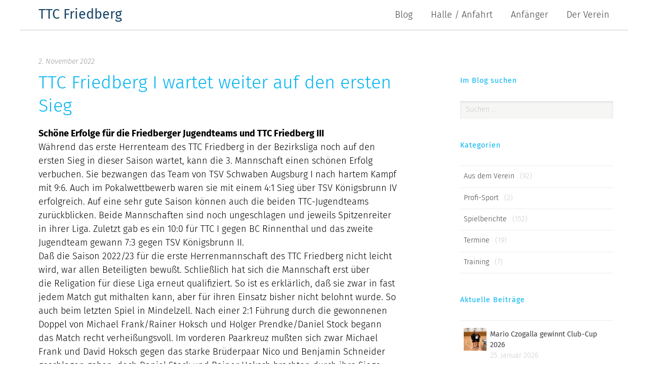

--- FILE ---
content_type: text/html; charset=UTF-8
request_url: https://www.ttc-friedberg.de/ttc-friedberg-i-wartet-weiter-auf-den-ersten-sieg/
body_size: 9156
content:

<!DOCTYPE html>
<html lang="de">
<head>
<meta charset="UTF-8">
<meta name="viewport" content="width=device-width, initial-scale=1">

<!-- Apple touch app -->
<meta name="apple-mobile-web-app-capable" content="yes">
<meta name="apple-mobile-web-app-status-bar-style" content="black">
<link rel="apple-touch-icon" href="https://www.ttc-friedberg.de/wp-content/themes/ping-pong/images/touch-icon-iphone.png"><link rel="apple-touch-icon" sizes="76x76" href="https://www.ttc-friedberg.de/wp-content/themes/ping-pong/images/touch-icon-ipad.png"><link rel="apple-touch-icon" sizes="120x120" href="https://www.ttc-friedberg.de/wp-content/themes/ping-pong/images/touch-icon-iphone-retina.png"><link rel="apple-touch-icon" sizes="152x152" href="https://www.ttc-friedberg.de/wp-content/themes/ping-pong/images/touch-icon-ipad-retina.png">
<!--
    Formatted for readability
  
  <meta
    name="viewport"
    content="
      width=device-width,
      initial-scale=1,
      minimum-scale=1,
      maximum-scale=1
    "
  />
  -->
<title>TTC Friedberg I wartet weiter auf den ersten Sieg | TTC Friedberg</title>
<link rel="profile" href="http://gmpg.org/xfn/11">
<link rel="pingback" href="https://www.ttc-friedberg.de/xmlrpc.php">

<meta name='robots' content='max-image-preview:large' />
	<style>img:is([sizes="auto" i], [sizes^="auto," i]) { contain-intrinsic-size: 3000px 1500px }</style>
	<link rel='dns-prefetch' href='//www.ttc-friedberg.de' />
<link rel="alternate" type="application/rss+xml" title="TTC Friedberg &raquo; Feed" href="https://www.ttc-friedberg.de/feed/" />
<link rel="alternate" type="application/rss+xml" title="TTC Friedberg &raquo; Kommentar-Feed" href="https://www.ttc-friedberg.de/comments/feed/" />
<link rel="alternate" type="application/rss+xml" title="TTC Friedberg &raquo; Kommentar-Feed zu TTC Friedberg I wartet weiter auf den ersten Sieg" href="https://www.ttc-friedberg.de/ttc-friedberg-i-wartet-weiter-auf-den-ersten-sieg/feed/" />
<script type="text/javascript">
/* <![CDATA[ */
window._wpemojiSettings = {"baseUrl":"https:\/\/s.w.org\/images\/core\/emoji\/16.0.1\/72x72\/","ext":".png","svgUrl":"https:\/\/s.w.org\/images\/core\/emoji\/16.0.1\/svg\/","svgExt":".svg","source":{"concatemoji":"https:\/\/www.ttc-friedberg.de\/wp-includes\/js\/wp-emoji-release.min.js?ver=6.8.3"}};
/*! This file is auto-generated */
!function(s,n){var o,i,e;function c(e){try{var t={supportTests:e,timestamp:(new Date).valueOf()};sessionStorage.setItem(o,JSON.stringify(t))}catch(e){}}function p(e,t,n){e.clearRect(0,0,e.canvas.width,e.canvas.height),e.fillText(t,0,0);var t=new Uint32Array(e.getImageData(0,0,e.canvas.width,e.canvas.height).data),a=(e.clearRect(0,0,e.canvas.width,e.canvas.height),e.fillText(n,0,0),new Uint32Array(e.getImageData(0,0,e.canvas.width,e.canvas.height).data));return t.every(function(e,t){return e===a[t]})}function u(e,t){e.clearRect(0,0,e.canvas.width,e.canvas.height),e.fillText(t,0,0);for(var n=e.getImageData(16,16,1,1),a=0;a<n.data.length;a++)if(0!==n.data[a])return!1;return!0}function f(e,t,n,a){switch(t){case"flag":return n(e,"\ud83c\udff3\ufe0f\u200d\u26a7\ufe0f","\ud83c\udff3\ufe0f\u200b\u26a7\ufe0f")?!1:!n(e,"\ud83c\udde8\ud83c\uddf6","\ud83c\udde8\u200b\ud83c\uddf6")&&!n(e,"\ud83c\udff4\udb40\udc67\udb40\udc62\udb40\udc65\udb40\udc6e\udb40\udc67\udb40\udc7f","\ud83c\udff4\u200b\udb40\udc67\u200b\udb40\udc62\u200b\udb40\udc65\u200b\udb40\udc6e\u200b\udb40\udc67\u200b\udb40\udc7f");case"emoji":return!a(e,"\ud83e\udedf")}return!1}function g(e,t,n,a){var r="undefined"!=typeof WorkerGlobalScope&&self instanceof WorkerGlobalScope?new OffscreenCanvas(300,150):s.createElement("canvas"),o=r.getContext("2d",{willReadFrequently:!0}),i=(o.textBaseline="top",o.font="600 32px Arial",{});return e.forEach(function(e){i[e]=t(o,e,n,a)}),i}function t(e){var t=s.createElement("script");t.src=e,t.defer=!0,s.head.appendChild(t)}"undefined"!=typeof Promise&&(o="wpEmojiSettingsSupports",i=["flag","emoji"],n.supports={everything:!0,everythingExceptFlag:!0},e=new Promise(function(e){s.addEventListener("DOMContentLoaded",e,{once:!0})}),new Promise(function(t){var n=function(){try{var e=JSON.parse(sessionStorage.getItem(o));if("object"==typeof e&&"number"==typeof e.timestamp&&(new Date).valueOf()<e.timestamp+604800&&"object"==typeof e.supportTests)return e.supportTests}catch(e){}return null}();if(!n){if("undefined"!=typeof Worker&&"undefined"!=typeof OffscreenCanvas&&"undefined"!=typeof URL&&URL.createObjectURL&&"undefined"!=typeof Blob)try{var e="postMessage("+g.toString()+"("+[JSON.stringify(i),f.toString(),p.toString(),u.toString()].join(",")+"));",a=new Blob([e],{type:"text/javascript"}),r=new Worker(URL.createObjectURL(a),{name:"wpTestEmojiSupports"});return void(r.onmessage=function(e){c(n=e.data),r.terminate(),t(n)})}catch(e){}c(n=g(i,f,p,u))}t(n)}).then(function(e){for(var t in e)n.supports[t]=e[t],n.supports.everything=n.supports.everything&&n.supports[t],"flag"!==t&&(n.supports.everythingExceptFlag=n.supports.everythingExceptFlag&&n.supports[t]);n.supports.everythingExceptFlag=n.supports.everythingExceptFlag&&!n.supports.flag,n.DOMReady=!1,n.readyCallback=function(){n.DOMReady=!0}}).then(function(){return e}).then(function(){var e;n.supports.everything||(n.readyCallback(),(e=n.source||{}).concatemoji?t(e.concatemoji):e.wpemoji&&e.twemoji&&(t(e.twemoji),t(e.wpemoji)))}))}((window,document),window._wpemojiSettings);
/* ]]> */
</script>
<style id='wp-emoji-styles-inline-css' type='text/css'>

	img.wp-smiley, img.emoji {
		display: inline !important;
		border: none !important;
		box-shadow: none !important;
		height: 1em !important;
		width: 1em !important;
		margin: 0 0.07em !important;
		vertical-align: -0.1em !important;
		background: none !important;
		padding: 0 !important;
	}
</style>
<link rel='stylesheet' id='wp-block-library-css' href='https://www.ttc-friedberg.de/wp-includes/css/dist/block-library/style.min.css?ver=6.8.3' type='text/css' media='all' />
<style id='classic-theme-styles-inline-css' type='text/css'>
/*! This file is auto-generated */
.wp-block-button__link{color:#fff;background-color:#32373c;border-radius:9999px;box-shadow:none;text-decoration:none;padding:calc(.667em + 2px) calc(1.333em + 2px);font-size:1.125em}.wp-block-file__button{background:#32373c;color:#fff;text-decoration:none}
</style>
<style id='global-styles-inline-css' type='text/css'>
:root{--wp--preset--aspect-ratio--square: 1;--wp--preset--aspect-ratio--4-3: 4/3;--wp--preset--aspect-ratio--3-4: 3/4;--wp--preset--aspect-ratio--3-2: 3/2;--wp--preset--aspect-ratio--2-3: 2/3;--wp--preset--aspect-ratio--16-9: 16/9;--wp--preset--aspect-ratio--9-16: 9/16;--wp--preset--color--black: #000000;--wp--preset--color--cyan-bluish-gray: #abb8c3;--wp--preset--color--white: #ffffff;--wp--preset--color--pale-pink: #f78da7;--wp--preset--color--vivid-red: #cf2e2e;--wp--preset--color--luminous-vivid-orange: #ff6900;--wp--preset--color--luminous-vivid-amber: #fcb900;--wp--preset--color--light-green-cyan: #7bdcb5;--wp--preset--color--vivid-green-cyan: #00d084;--wp--preset--color--pale-cyan-blue: #8ed1fc;--wp--preset--color--vivid-cyan-blue: #0693e3;--wp--preset--color--vivid-purple: #9b51e0;--wp--preset--gradient--vivid-cyan-blue-to-vivid-purple: linear-gradient(135deg,rgba(6,147,227,1) 0%,rgb(155,81,224) 100%);--wp--preset--gradient--light-green-cyan-to-vivid-green-cyan: linear-gradient(135deg,rgb(122,220,180) 0%,rgb(0,208,130) 100%);--wp--preset--gradient--luminous-vivid-amber-to-luminous-vivid-orange: linear-gradient(135deg,rgba(252,185,0,1) 0%,rgba(255,105,0,1) 100%);--wp--preset--gradient--luminous-vivid-orange-to-vivid-red: linear-gradient(135deg,rgba(255,105,0,1) 0%,rgb(207,46,46) 100%);--wp--preset--gradient--very-light-gray-to-cyan-bluish-gray: linear-gradient(135deg,rgb(238,238,238) 0%,rgb(169,184,195) 100%);--wp--preset--gradient--cool-to-warm-spectrum: linear-gradient(135deg,rgb(74,234,220) 0%,rgb(151,120,209) 20%,rgb(207,42,186) 40%,rgb(238,44,130) 60%,rgb(251,105,98) 80%,rgb(254,248,76) 100%);--wp--preset--gradient--blush-light-purple: linear-gradient(135deg,rgb(255,206,236) 0%,rgb(152,150,240) 100%);--wp--preset--gradient--blush-bordeaux: linear-gradient(135deg,rgb(254,205,165) 0%,rgb(254,45,45) 50%,rgb(107,0,62) 100%);--wp--preset--gradient--luminous-dusk: linear-gradient(135deg,rgb(255,203,112) 0%,rgb(199,81,192) 50%,rgb(65,88,208) 100%);--wp--preset--gradient--pale-ocean: linear-gradient(135deg,rgb(255,245,203) 0%,rgb(182,227,212) 50%,rgb(51,167,181) 100%);--wp--preset--gradient--electric-grass: linear-gradient(135deg,rgb(202,248,128) 0%,rgb(113,206,126) 100%);--wp--preset--gradient--midnight: linear-gradient(135deg,rgb(2,3,129) 0%,rgb(40,116,252) 100%);--wp--preset--font-size--small: 13px;--wp--preset--font-size--medium: 20px;--wp--preset--font-size--large: 36px;--wp--preset--font-size--x-large: 42px;--wp--preset--spacing--20: 0.44rem;--wp--preset--spacing--30: 0.67rem;--wp--preset--spacing--40: 1rem;--wp--preset--spacing--50: 1.5rem;--wp--preset--spacing--60: 2.25rem;--wp--preset--spacing--70: 3.38rem;--wp--preset--spacing--80: 5.06rem;--wp--preset--shadow--natural: 6px 6px 9px rgba(0, 0, 0, 0.2);--wp--preset--shadow--deep: 12px 12px 50px rgba(0, 0, 0, 0.4);--wp--preset--shadow--sharp: 6px 6px 0px rgba(0, 0, 0, 0.2);--wp--preset--shadow--outlined: 6px 6px 0px -3px rgba(255, 255, 255, 1), 6px 6px rgba(0, 0, 0, 1);--wp--preset--shadow--crisp: 6px 6px 0px rgba(0, 0, 0, 1);}:where(.is-layout-flex){gap: 0.5em;}:where(.is-layout-grid){gap: 0.5em;}body .is-layout-flex{display: flex;}.is-layout-flex{flex-wrap: wrap;align-items: center;}.is-layout-flex > :is(*, div){margin: 0;}body .is-layout-grid{display: grid;}.is-layout-grid > :is(*, div){margin: 0;}:where(.wp-block-columns.is-layout-flex){gap: 2em;}:where(.wp-block-columns.is-layout-grid){gap: 2em;}:where(.wp-block-post-template.is-layout-flex){gap: 1.25em;}:where(.wp-block-post-template.is-layout-grid){gap: 1.25em;}.has-black-color{color: var(--wp--preset--color--black) !important;}.has-cyan-bluish-gray-color{color: var(--wp--preset--color--cyan-bluish-gray) !important;}.has-white-color{color: var(--wp--preset--color--white) !important;}.has-pale-pink-color{color: var(--wp--preset--color--pale-pink) !important;}.has-vivid-red-color{color: var(--wp--preset--color--vivid-red) !important;}.has-luminous-vivid-orange-color{color: var(--wp--preset--color--luminous-vivid-orange) !important;}.has-luminous-vivid-amber-color{color: var(--wp--preset--color--luminous-vivid-amber) !important;}.has-light-green-cyan-color{color: var(--wp--preset--color--light-green-cyan) !important;}.has-vivid-green-cyan-color{color: var(--wp--preset--color--vivid-green-cyan) !important;}.has-pale-cyan-blue-color{color: var(--wp--preset--color--pale-cyan-blue) !important;}.has-vivid-cyan-blue-color{color: var(--wp--preset--color--vivid-cyan-blue) !important;}.has-vivid-purple-color{color: var(--wp--preset--color--vivid-purple) !important;}.has-black-background-color{background-color: var(--wp--preset--color--black) !important;}.has-cyan-bluish-gray-background-color{background-color: var(--wp--preset--color--cyan-bluish-gray) !important;}.has-white-background-color{background-color: var(--wp--preset--color--white) !important;}.has-pale-pink-background-color{background-color: var(--wp--preset--color--pale-pink) !important;}.has-vivid-red-background-color{background-color: var(--wp--preset--color--vivid-red) !important;}.has-luminous-vivid-orange-background-color{background-color: var(--wp--preset--color--luminous-vivid-orange) !important;}.has-luminous-vivid-amber-background-color{background-color: var(--wp--preset--color--luminous-vivid-amber) !important;}.has-light-green-cyan-background-color{background-color: var(--wp--preset--color--light-green-cyan) !important;}.has-vivid-green-cyan-background-color{background-color: var(--wp--preset--color--vivid-green-cyan) !important;}.has-pale-cyan-blue-background-color{background-color: var(--wp--preset--color--pale-cyan-blue) !important;}.has-vivid-cyan-blue-background-color{background-color: var(--wp--preset--color--vivid-cyan-blue) !important;}.has-vivid-purple-background-color{background-color: var(--wp--preset--color--vivid-purple) !important;}.has-black-border-color{border-color: var(--wp--preset--color--black) !important;}.has-cyan-bluish-gray-border-color{border-color: var(--wp--preset--color--cyan-bluish-gray) !important;}.has-white-border-color{border-color: var(--wp--preset--color--white) !important;}.has-pale-pink-border-color{border-color: var(--wp--preset--color--pale-pink) !important;}.has-vivid-red-border-color{border-color: var(--wp--preset--color--vivid-red) !important;}.has-luminous-vivid-orange-border-color{border-color: var(--wp--preset--color--luminous-vivid-orange) !important;}.has-luminous-vivid-amber-border-color{border-color: var(--wp--preset--color--luminous-vivid-amber) !important;}.has-light-green-cyan-border-color{border-color: var(--wp--preset--color--light-green-cyan) !important;}.has-vivid-green-cyan-border-color{border-color: var(--wp--preset--color--vivid-green-cyan) !important;}.has-pale-cyan-blue-border-color{border-color: var(--wp--preset--color--pale-cyan-blue) !important;}.has-vivid-cyan-blue-border-color{border-color: var(--wp--preset--color--vivid-cyan-blue) !important;}.has-vivid-purple-border-color{border-color: var(--wp--preset--color--vivid-purple) !important;}.has-vivid-cyan-blue-to-vivid-purple-gradient-background{background: var(--wp--preset--gradient--vivid-cyan-blue-to-vivid-purple) !important;}.has-light-green-cyan-to-vivid-green-cyan-gradient-background{background: var(--wp--preset--gradient--light-green-cyan-to-vivid-green-cyan) !important;}.has-luminous-vivid-amber-to-luminous-vivid-orange-gradient-background{background: var(--wp--preset--gradient--luminous-vivid-amber-to-luminous-vivid-orange) !important;}.has-luminous-vivid-orange-to-vivid-red-gradient-background{background: var(--wp--preset--gradient--luminous-vivid-orange-to-vivid-red) !important;}.has-very-light-gray-to-cyan-bluish-gray-gradient-background{background: var(--wp--preset--gradient--very-light-gray-to-cyan-bluish-gray) !important;}.has-cool-to-warm-spectrum-gradient-background{background: var(--wp--preset--gradient--cool-to-warm-spectrum) !important;}.has-blush-light-purple-gradient-background{background: var(--wp--preset--gradient--blush-light-purple) !important;}.has-blush-bordeaux-gradient-background{background: var(--wp--preset--gradient--blush-bordeaux) !important;}.has-luminous-dusk-gradient-background{background: var(--wp--preset--gradient--luminous-dusk) !important;}.has-pale-ocean-gradient-background{background: var(--wp--preset--gradient--pale-ocean) !important;}.has-electric-grass-gradient-background{background: var(--wp--preset--gradient--electric-grass) !important;}.has-midnight-gradient-background{background: var(--wp--preset--gradient--midnight) !important;}.has-small-font-size{font-size: var(--wp--preset--font-size--small) !important;}.has-medium-font-size{font-size: var(--wp--preset--font-size--medium) !important;}.has-large-font-size{font-size: var(--wp--preset--font-size--large) !important;}.has-x-large-font-size{font-size: var(--wp--preset--font-size--x-large) !important;}
:where(.wp-block-post-template.is-layout-flex){gap: 1.25em;}:where(.wp-block-post-template.is-layout-grid){gap: 1.25em;}
:where(.wp-block-columns.is-layout-flex){gap: 2em;}:where(.wp-block-columns.is-layout-grid){gap: 2em;}
:root :where(.wp-block-pullquote){font-size: 1.5em;line-height: 1.6;}
</style>
<link rel='stylesheet' id='contact-form-7-css' href='https://www.ttc-friedberg.de/wp-content/plugins/contact-form-7/includes/css/styles.css?ver=6.1.4' type='text/css' media='all' />
<link rel='stylesheet' id='ping-pong-fonts-css' href='https://www.ttc-friedberg.de/wp-content/themes/ping-pong/fonts/fonts.css' type='text/css' media='all' />
<link rel='stylesheet' id='unsemantic-css' href='https://www.ttc-friedberg.de/wp-content/themes/ping-pong/vendor/unsemantic/unsemantic-grid-responsive-no-ie7.min.css' type='text/css' media='all' />
<link rel='stylesheet' id='ping-pong-style-css' href='https://www.ttc-friedberg.de/wp-content/themes/ping-pong/style.css' type='text/css' media='all' />
<link rel='stylesheet' id='font-awesome-css' href='https://www.ttc-friedberg.de/wp-content/themes/ping-pong/vendor/font-awesome-4.2.0/css/font-awesome.min.css' type='text/css' media='all' />
<script type="text/javascript" src="https://www.ttc-friedberg.de/wp-includes/js/jquery/jquery.min.js?ver=3.7.1" id="jquery-core-js"></script>
<script type="text/javascript" src="https://www.ttc-friedberg.de/wp-includes/js/jquery/jquery-migrate.min.js?ver=3.4.1" id="jquery-migrate-js"></script>
<link rel="https://api.w.org/" href="https://www.ttc-friedberg.de/wp-json/" /><link rel="alternate" title="JSON" type="application/json" href="https://www.ttc-friedberg.de/wp-json/wp/v2/posts/1970" /><link rel="EditURI" type="application/rsd+xml" title="RSD" href="https://www.ttc-friedberg.de/xmlrpc.php?rsd" />
<meta name="generator" content="WordPress 6.8.3" />
<link rel="canonical" href="https://www.ttc-friedberg.de/ttc-friedberg-i-wartet-weiter-auf-den-ersten-sieg/" />
<link rel='shortlink' href='https://www.ttc-friedberg.de/?p=1970' />
<link rel="alternate" title="oEmbed (JSON)" type="application/json+oembed" href="https://www.ttc-friedberg.de/wp-json/oembed/1.0/embed?url=https%3A%2F%2Fwww.ttc-friedberg.de%2Fttc-friedberg-i-wartet-weiter-auf-den-ersten-sieg%2F" />
<link rel="alternate" title="oEmbed (XML)" type="text/xml+oembed" href="https://www.ttc-friedberg.de/wp-json/oembed/1.0/embed?url=https%3A%2F%2Fwww.ttc-friedberg.de%2Fttc-friedberg-i-wartet-weiter-auf-den-ersten-sieg%2F&#038;format=xml" />
<!-- Analytics by WP Statistics - https://wp-statistics.com -->

</head>

<body class="wp-singular post-template-default single single-post postid-1970 single-format-standard wp-theme-ping-pong group-blog" ontouchstart="">

<div id="darken-navigation"></div>
	
<div id="page" class="hfeed site">
	
	<!-- for screen readers so they don't have to read the navigation -->
	<a class="skip-link screen-reader-text" href="#content">Skip to content</a>
	
		
	<header id="masthead" class="site-header grid-container grid-parent" role="banner">
		
		<div id="hero-image" class="grid-container"></div>

		<div id="top-bar">
			
			<div class="site-branding">
				<h1 class="site-title"><a href="https://www.ttc-friedberg.de/" rel="home">TTC Friedberg</a></h1>
				<!-- <h2 class="site-description">Tischtennisverein in Friedberg (Bayern)</h2> -->
			</div>

			<a id="menu-toggle"><i class="fa fa-bars"></i></a>

			<nav id="site-navigation" class="main-navigation" role="navigation">
				<div class="menu-hauptmenue-container"><ul id="menu-hauptmenue" class="menu"><li id="menu-item-8" class="menu-item menu-item-type-custom menu-item-object-custom menu-item-8"><a href="/#blog">Blog</a></li>
<li id="menu-item-19" class="menu-item menu-item-type-post_type menu-item-object-page menu-item-19"><a href="https://www.ttc-friedberg.de/halle-anfahrt/">Halle / Anfahrt</a></li>
<li id="menu-item-18" class="menu-item menu-item-type-post_type menu-item-object-page menu-item-18"><a href="https://www.ttc-friedberg.de/anfaenger/">Anfänger</a></li>
<li id="menu-item-20" class="menu-item menu-item-type-post_type menu-item-object-page menu-item-20"><a href="https://www.ttc-friedberg.de/verein/">Der Verein</a></li>
</ul></div>			</nav><!-- #site-navigation -->

		</div>
		
	</header><!-- #masthead -->


	<div id="content" class="site-content grid-container grid-parent">



	<main id="main" class="site-main content-area grid-65 grid-parent" role="main">

	
		
<article id="post-1970" class="grid-100 post-1970 post type-post status-publish format-standard hentry category-spielberichte odd">

	<header class="entry-header">
		<div class="entry-meta">
			<span class="posted-on"><time class="entry-date published" datetime="2022-11-02T15:49:43+01:00">2. November 2022</time><time class="updated" datetime="2022-11-02T15:49:44+01:00">2. November 2022</time></span>		</div><!-- .entry-meta -->
		
		<h1 class="entry-title">TTC Friedberg I wartet weiter auf den ersten Sieg</h1>
	</header><!-- .entry-header -->

	<div class="entry-content">
		
<p><strong>Schöne Erfolge für die Friedberger Jugendteams und TTC Friedberg III </strong><br>Während das erste Herrenteam des TTC Friedberg in der Bezirksliga noch auf den ersten Sieg in dieser Saison wartet, kann die 3. Mannschaft einen schönen Erfolg verbuchen. Sie bezwangen das Team von TSV Schwaben Augsburg I nach hartem Kampf mit 9:6. Auch im Pokalwettbewerb waren sie mit einem 4:1 Sieg über TSV Königsbrunn IV erfolgreich. Auf eine sehr gute Saison können auch die beiden TTC-Jugendteams zurückblicken. Beide Mannschaften sind noch ungeschlagen und jeweils Spitzenreiter in ihrer Liga. Zuletzt gab es ein 10:0 für TTC I gegen BC Rinnenthal und das zweite Jugendteam gewann 7:3 gegen TSV Königsbrunn II. <br>Daß die Saison 2022/23 für die erste Herrenmannschaft des TTC Friedberg nicht leicht wird, war allen Beteiligten bewußt. Schließlich hat sich die Mannschaft erst über die Religation für diese Liga erneut qualifiziert. So ist es erklärlich, daß sie zwar in fast jedem Match gut mithalten kann, aber für ihren Einsatz bisher nicht belohnt wurde. So auch beim letzten Spiel in Mindelzell. Nach einer 2:1 Führung durch die gewonnenen Doppel von Michael Frank/Rainer Hoksch und Holger Prendke/Daniel Stock begann das Match recht verheißungsvoll. Im vorderen Paarkreuz mußten sich zwar Michael Frank und David Hoksch gegen das starke Brüderpaar Nico und Benjamin Schneider geschlagen geben, doch Daniel Stock und Rainer Hoksch brachten durch ihre Siege Friedberg erneut in Führung. Diese Führung hatte auch noch nach den folgenden zwei Partien Bestand. Timur Sinmaz, der Henrique Atzkern in diesem Spiel vertrat, unterlag zwar, aber Holger Prendke behielt in seinem Match klar die Oberhand und sorgte für die 5:4 Führung. Dann aber folgten drei Partien, bei denen Friedberg jeweils das Nachsehen hatte. Noch einmal gelang Daniel Stock mit einem deutlichen 3:0 Sieg auf 6:7 zu verkürzen, doch die beiden letzten Spiele gingen wieder an die Heimmannschaft. Sowohl Holger Prendke, wie auch Timur Sinmaz unterlagen jeweils in fünf hartumkämpften Sätzen. Somit stand das Endergebnis von 6:9 fest und Friedberg mußte wieder einmal mit leeren Händen die Heimreise antreten.  </p>



<p></p>



<p></p>
			</div><!-- .entry-content -->

	<footer class="entry-footer">
		<span class="author vcard"><i class="fa fa-user"></i> <a class="url fn n" href="https://www.ttc-friedberg.de/author/goge/">Gotthard Gellner</a></span></br><span class="cat-links"><i class="fa fa-folder-o"></i> <a href="https://www.ttc-friedberg.de/category/spielberichte/" rel="category tag">Spielberichte</a></span>	</footer><!-- .entry-footer -->
</article><!-- #post-## -->

			<nav class="navigation post-navigation grid-100 grid-parent" role="navigation">
		<h1 class="screen-reader-text">Post navigation</h1>
		<div class="nav-links">
			<div class="nav-previous btn grid-50 mobile-grid-100 small-gutter-right"><a href="https://www.ttc-friedberg.de/erster-saisonsieg/" rel="prev"><span class="meta-nav">&larr;</span>&nbsp;Erster Saisonsieg</a></div><div class="nav-next btn grid-50 mobile-grid-100 small-gutter-left"><a href="https://www.ttc-friedberg.de/erster-saisonsieg-fuer-ttc-friedberg/" rel="next">Erster Saisonsieg für TTC Friedberg !&nbsp;<span class="meta-nav">&rarr;</span></a></div>		</div><!-- .nav-links -->
	</nav><!-- .navigation -->
	
		
	</main><!-- #main -->

	<!-- Sidebar -->
	<div id="sidebar-single" class="widget-area grid-30 prefix-5 hide-on-mobile" role="complementary">
		<aside id="search-2" class="widget widget_search"><h1 class="widget-title">Im Blog suchen</h1><form role="search" method="get" class="search-form" action="https://www.ttc-friedberg.de/">
				<label>
					<span class="screen-reader-text">Suche nach:</span>
					<input type="search" class="search-field" placeholder="Suchen …" value="" name="s" />
				</label>
				<input type="submit" class="search-submit" value="Suchen" />
			</form></aside><aside id="categories-2" class="widget widget_categories"><h1 class="widget-title">Kategorien</h1>
			<ul>
					<li class="cat-item cat-item-1"><a href="https://www.ttc-friedberg.de/category/allgemein/">Aus dem Verein</a> (92)
</li>
	<li class="cat-item cat-item-9"><a href="https://www.ttc-friedberg.de/category/profi-sport/">Profi-Sport</a> (2)
</li>
	<li class="cat-item cat-item-6"><a href="https://www.ttc-friedberg.de/category/spielberichte/">Spielberichte</a> (152)
</li>
	<li class="cat-item cat-item-7"><a href="https://www.ttc-friedberg.de/category/termine/">Termine</a> (19)
</li>
	<li class="cat-item cat-item-8"><a href="https://www.ttc-friedberg.de/category/training/">Training</a> (7)
</li>
			</ul>

			</aside><aside id="rpwe_widget-2" class="widget rpwe_widget recent-posts-extended"><style>.rpwe-block ul {
    list-style: none !important;
    margin-left: 0 !important;
    padding-left: 0 !important;
}

.rpwe-block li {
    border-bottom: 1px solid #ECECEC;
    padding: 0.5em 0;
    line-height: 1.5em;
    list-style-type: none;
}

.rpwe-block a {
    display: inline !important;
    text-decoration: none;
    padding: 0;
}

.rpwe-block h3 {
    background: none !important;
    clear: none;
    margin: 0.666em 0 0 0 !important;
    padding: 0 !important
    font-weight: 400;
    font-size: 1em !important;
    line-height: 1.5em;
}

.rpwe-thumb{
    /*border: 1px solid #eee !important;*/
    box-shadow: none !important;
    margin: 0.5em;
    /*padding: 3px !important; */
}

.rpwe-summary {
    /*font-size: 1em;*/
}

.rpwe-time {
    color: #cacaca;
    /*font-size: 1em;*/
}

.rpwe-comment {
    color: #cacaca;
    /*font-size: 1em;*/
    padding-left: 0.5em;
}

.rpwe-alignleft {
    display: inline;
    float: left;
}

.rpwe-alignright {
    display: inline;
    float: right;
}

.rpwe-aligncenter {
    display: block;
    margin-left: auto;
    margin-right: auto;
}

.rpwe-clearfix:before,
.rpwe-clearfix:after {
    content: &quot;&quot;;
    display: table !important;
}

.rpwe-clearfix:after {
    clear: both;
}

.rpwe-clearfix {
    zoom: 1;
}</style><h1 class="widget-title">Aktuelle Beiträge</h1><div  class="rpwe-block"><ul class="rpwe-ul"><li class="rpwe-li rpwe-clearfix"><a class="rpwe-img" href="https://www.ttc-friedberg.de/mario-czogalla-gewinnt-club-cup-2026/" target="_self"><img class="rpwe-alignleft rpwe-thumb" src="https://www.ttc-friedberg.de/wp-content/uploads/2026/01/CC26-Sieger-Damen-45x45.jpg" alt="Mario Czogalla gewinnt Club-Cup 2026" height="45" width="45" loading="lazy" decoding="async"></a><h3 class="rpwe-title"><a href="https://www.ttc-friedberg.de/mario-czogalla-gewinnt-club-cup-2026/" target="_self">Mario Czogalla gewinnt Club-Cup 2026</a></h3><time class="rpwe-time published" datetime="2026-01-25T13:39:12+01:00">25. Januar 2026</time></li><li class="rpwe-li rpwe-clearfix"><a class="rpwe-img" href="https://www.ttc-friedberg.de/tischtennis-ttc-friedberg-ii-beendet-die-durststrecke/" rel="bookmark"><img class="rpwe-alignleft rpwe-thumb rpwe-default-thumb" src="https://placehold.it/45/ECECEC/?text=+" alt="Tischtennis: TTC Friedberg II beendet die Durststrecke" width="45" height="45"></a><h3 class="rpwe-title"><a href="https://www.ttc-friedberg.de/tischtennis-ttc-friedberg-ii-beendet-die-durststrecke/" target="_self">Tischtennis: TTC Friedberg II beendet die Durststrecke</a></h3><time class="rpwe-time published" datetime="2026-01-19T10:34:14+01:00">19. Januar 2026</time></li><li class="rpwe-li rpwe-clearfix"><a class="rpwe-img" href="https://www.ttc-friedberg.de/ttc-friedberg-laedt-zum-club-cup-2026/" rel="bookmark"><img class="rpwe-alignleft rpwe-thumb rpwe-default-thumb" src="https://placehold.it/45/ECECEC/?text=+" alt="TTC Friedberg lädt zum Club-Cup 2026" width="45" height="45"></a><h3 class="rpwe-title"><a href="https://www.ttc-friedberg.de/ttc-friedberg-laedt-zum-club-cup-2026/" target="_self">TTC Friedberg lädt zum Club-Cup 2026</a></h3><time class="rpwe-time published" datetime="2026-01-10T20:34:37+01:00">10. Januar 2026</time></li><li class="rpwe-li rpwe-clearfix"><a class="rpwe-img" href="https://www.ttc-friedberg.de/ttc-friedberg-beendet-die-vorrunde-der-saison-25-26/" rel="bookmark"><img class="rpwe-alignleft rpwe-thumb rpwe-default-thumb" src="https://placehold.it/45/ECECEC/?text=+" alt="TTC Friedberg beendet die Vorrunde der Saison 25/26" width="45" height="45"></a><h3 class="rpwe-title"><a href="https://www.ttc-friedberg.de/ttc-friedberg-beendet-die-vorrunde-der-saison-25-26/" target="_self">TTC Friedberg beendet die Vorrunde der Saison 25/26</a></h3><time class="rpwe-time published" datetime="2025-12-21T08:33:29+01:00">21. Dezember 2025</time></li><li class="rpwe-li rpwe-clearfix"><a class="rpwe-img" href="https://www.ttc-friedberg.de/erster-sieg-fuer-die-vierte-mannschaft-des-ttc-friedberg/" rel="bookmark"><img class="rpwe-alignleft rpwe-thumb rpwe-default-thumb" src="https://placehold.it/45/ECECEC/?text=+" alt="Erster Sieg für die vierte Mannschaft des TTC Friedberg" width="45" height="45"></a><h3 class="rpwe-title"><a href="https://www.ttc-friedberg.de/erster-sieg-fuer-die-vierte-mannschaft-des-ttc-friedberg/" target="_self">Erster Sieg für die vierte Mannschaft des TTC Friedberg</a></h3><time class="rpwe-time published" datetime="2025-12-01T09:42:20+01:00">1. Dezember 2025</time></li></ul></div><!-- Generated by http://wordpress.org/plugins/recent-posts-widget-extended/ --></aside>	</div>

		


	</div><!-- #content -->



	<footer id="colophon" class="site-footer" role="contentinfo">
		<!-- Sidebar -->
		<div id="sidebar-footer" class="widget-area grid-container grid-parent" role="complementary">
			<aside id="nav_menu-2" class="widget widget_nav_menu"><div class="menu-footer-menue-container"><ul id="menu-footer-menue" class="menu"><li id="menu-item-539" class="menu-item menu-item-type-custom menu-item-object-custom menu-item-539"><a href="https://www.facebook.com/ttcfriedberg/"><i class="fa fa-facebook"></i>TTC facebook Seite</a></li>
<li id="menu-item-22" class="menu-item menu-item-type-custom menu-item-object-custom menu-item-22"><a href="/feed"><i class="fa fa-rss"></i>Blog RSS Feed</a></li>
<li id="menu-item-600" class="menu-item menu-item-type-post_type menu-item-object-page menu-item-600"><a href="https://www.ttc-friedberg.de/sende-uns-eine-nachricht/"><i class="fa fa-envelope"></i>Sende uns eine Nachricht</a></li>
<li id="menu-item-1359" class="menu-item menu-item-type-post_type menu-item-object-page menu-item-privacy-policy menu-item-1359"><a rel="privacy-policy" href="https://www.ttc-friedberg.de/datenschutzerklaerung/"><i class="fa fa-user"></i>Datenschutzerklärung</a></li>
</ul></div></aside><aside id="text-2" class="widget widget_text">			<div class="textwidget"><h3 style="margin-bottom:0.25em;">Tischtennisclub Friedberg e.V.</h3>
Vorstand Roland Kraus, Augsburger Str. 118 b, 86368 Gersthofen<br/>
Telefon: <span style="color:#404040;">0821 2991190</span>, E-Mail <a href="mailto:Kontakt@TTC-Friedberg.de" style="padding: 0;">Vorstand@TTC-Friedberg.de</a></div>
		</aside>		</div>
	</footer><!-- #colophon -->	
	
</div><!-- #page -->

<script type="speculationrules">
{"prefetch":[{"source":"document","where":{"and":[{"href_matches":"\/*"},{"not":{"href_matches":["\/wp-*.php","\/wp-admin\/*","\/wp-content\/uploads\/*","\/wp-content\/*","\/wp-content\/plugins\/*","\/wp-content\/themes\/ping-pong\/*","\/*\\?(.+)"]}},{"not":{"selector_matches":"a[rel~=\"nofollow\"]"}},{"not":{"selector_matches":".no-prefetch, .no-prefetch a"}}]},"eagerness":"conservative"}]}
</script>
<script type="text/javascript" src="https://www.ttc-friedberg.de/wp-includes/js/dist/hooks.min.js?ver=4d63a3d491d11ffd8ac6" id="wp-hooks-js"></script>
<script type="text/javascript" src="https://www.ttc-friedberg.de/wp-includes/js/dist/i18n.min.js?ver=5e580eb46a90c2b997e6" id="wp-i18n-js"></script>
<script type="text/javascript" id="wp-i18n-js-after">
/* <![CDATA[ */
wp.i18n.setLocaleData( { 'text direction\u0004ltr': [ 'ltr' ] } );
/* ]]> */
</script>
<script type="text/javascript" src="https://www.ttc-friedberg.de/wp-content/plugins/contact-form-7/includes/swv/js/index.js?ver=6.1.4" id="swv-js"></script>
<script type="text/javascript" id="contact-form-7-js-translations">
/* <![CDATA[ */
( function( domain, translations ) {
	var localeData = translations.locale_data[ domain ] || translations.locale_data.messages;
	localeData[""].domain = domain;
	wp.i18n.setLocaleData( localeData, domain );
} )( "contact-form-7", {"translation-revision-date":"2025-10-26 03:28:49+0000","generator":"GlotPress\/4.0.3","domain":"messages","locale_data":{"messages":{"":{"domain":"messages","plural-forms":"nplurals=2; plural=n != 1;","lang":"de"},"This contact form is placed in the wrong place.":["Dieses Kontaktformular wurde an der falschen Stelle platziert."],"Error:":["Fehler:"]}},"comment":{"reference":"includes\/js\/index.js"}} );
/* ]]> */
</script>
<script type="text/javascript" id="contact-form-7-js-before">
/* <![CDATA[ */
var wpcf7 = {
    "api": {
        "root": "https:\/\/www.ttc-friedberg.de\/wp-json\/",
        "namespace": "contact-form-7\/v1"
    }
};
/* ]]> */
</script>
<script type="text/javascript" src="https://www.ttc-friedberg.de/wp-content/plugins/contact-form-7/includes/js/index.js?ver=6.1.4" id="contact-form-7-js"></script>
<script type="text/javascript" src="https://www.ttc-friedberg.de/wp-includes/js/jquery/ui/effect.min.js?ver=1.13.3" id="jquery-effects-core-js"></script>
<script type="text/javascript" src="https://www.ttc-friedberg.de/wp-content/themes/ping-pong/js/navigation.js" id="ping-pong-navigation-js"></script>
<script type="text/javascript" src="https://www.ttc-friedberg.de/wp-content/themes/ping-pong/js/skip-link-focus-fix.js" id="ping-pong-skip-link-focus-fix-js"></script>




</body>
</html>


--- FILE ---
content_type: text/css
request_url: https://www.ttc-friedberg.de/wp-content/themes/ping-pong/fonts/fonts.css
body_size: 383
content:
@font-face{font-family:'FiraSans';src:url("../fonts/FiraSans-Light.eot");src:url("../fonts/FiraSans-Light.eot?#iefix") format("embedded-opentype"),url("../fonts/FiraSans-Light.woff") format("woff"),url("../fonts/FiraSans-Light.ttf") format("truetype"),url("../fonts/FiraSans-Light.svg#FiraSans-Light") format("svg"),url("../fonts/FiraSans-Light.otf") format("otf");font-style:normal;font-weight:200;text-rendering:optimizeLegibility}@font-face{font-family:'FiraSans';src:url("../fonts/FiraSans-LightItalic.eot");src:url("../fonts/FiraSans-LightItalic.eot?#iefix") format("embedded-opentype"),url("../fonts/FiraSans-LightItalic.woff") format("woff"),url("../fonts/FiraSans-LightItalic.ttf") format("truetype"),url("../fonts/FiraSans-LightItalic.svg#FiraSans-Light") format("svg"),url("../fonts/FiraSans-LightItalic.otf") format("otf");font-style:italic;font-weight:200;text-rendering:optimizeLegibility}@font-face{font-family:'FiraSans';src:url("../fonts/FiraSans-Regular.eot");src:url("../fonts/FiraSans-Regular.eot?#iefix") format("embedded-opentype"),url("../fonts/FiraSans-Regular.woff") format("woff"),url("../fonts/FiraSans-Regular.ttf") format("truetype"),url("../fonts/FiraSans-Regular.svg#FiraSans-Regular") format("svg");font-style:normal;font-weight:400;text-rendering:optimizeLegibility}@font-face{font-family:'FiraSans';src:url("../fonts/FiraSans-RegularItalic.eot");src:url("../fonts/FiraSans-RegularItalic.eot?#iefix") format("embedded-opentype"),url("../fonts/FiraSans-RegularItalic.woff") format("woff"),url("../fonts/FiraSans-RegularItalic.ttf") format("truetype"),url("../fonts/FiraSans-RegularItalic.svg#FiraSans-Regular") format("svg");font-style:italic;font-weight:400;text-rendering:optimizeLegibility}@font-face{font-family:'FiraSans';src:url("../fonts/FiraSans-Bold.eot");src:url("../fonts/FiraSans-Bold.eot?#iefix") format("embedded-opentype"),url("../fonts/FiraSans-Bold.woff") format("woff"),url("../fonts/FiraSans-Bold.ttf") format("truetype"),url("../fonts/FiraSans-Bold.svg#FiraSans-Bold") format("svg");font-style:normal;font-weight:700;text-rendering:optimizeLegibility}@font-face{font-family:'FiraSans';src:url("../fonts/FiraSans-BoldItalic.eot");src:url("../fonts/FiraSans-BoldItalic.eot?#iefix") format("embedded-opentype"),url("../fonts/FiraSans-BoldItalic.woff") format("woff"),url("../fonts/FiraSans-BoldItalic.ttf") format("truetype"),url("../fonts/FiraSans-BoldItalic.svg#FiraSans-BoldItalic") format("svg");font-style:italic;font-weight:700;text-rendering:optimizeLegibility}.smcp{-moz-font-feature-settings:"smcp";-ms-font-feature-settings:"smcp";-webkit-font-feature-settings:"smcp" 1;-o-font-feature-settings:"smcp";font-feature-settings:"smcp"}.otf{font-feature-settings:"kern" on, "liga" on, "calt" on, "smcp";-moz-font-feature-settings:"kern" on, "liga" on, "calt" on, "smcp";-webkit-font-feature-settings:"kern" on, "liga" on, "calt" on, "smcp";-ms-font-feature-settings:"kern" on, "liga" on, "calt" on, "smcp";-o-font-feature-settings:"kern" on, "liga" on, "calt" on, "smcp"}
/*# sourceMappingURL=fonts.css.map */


--- FILE ---
content_type: text/css
request_url: https://www.ttc-friedberg.de/wp-content/themes/ping-pong/style.css
body_size: 7019
content:
/*!
Theme Name: Ping Pong
Theme URI: http://underscores.me/
Author: vollstock
Author URI: http://www.vollstock.de
Description: I made this theme for my table tennis club. It features a special match report post type.
Version: 1.0-wpcom
License: GNU General Public License v2 or later
License URI: http://www.gnu.org/licenses/gpl-2.0.html
Text Domain: ping-pong

This theme, like WordPress, is licensed under the GPL.
Use it to make something cool, have fun, and share what you've learned with others.

Ping Pong is based on Underscores http://underscores.me/, (C) 2012-2014 Automattic, Inc.

Resetting and rebuilding styles have been helped along thanks to the fine work of
Eric Meyer http://meyerweb.com/eric/tools/css/reset/index.html
along with Nicolas Gallagher and Jonathan Neal http://necolas.github.com/normalize.css/
and Blueprint http://www.blueprintcss.org/

*/html,body,div,span,applet,object,iframe,h1,h2,h3,h4,h5,h6,p,blockquote,pre,a,abbr,acronym,address,big,cite,code,del,dfn,em,font,ins,kbd,q,s,samp,small,strike,strong,sub,sup,tt,var,dl,dt,dd,ol,ul,li,fieldset,form,label,legend,table,caption,tbody,tfoot,thead,tr,th,td{border:0;font-family:inherit;font-size:100%;font-style:inherit;font-weight:inherit;margin:0;outline:0;padding:0;vertical-align:baseline}html{font-size:62.5%;overflow-y:scroll;-webkit-text-size-adjust:100%;-ms-text-size-adjust:100%}*,*:before,*:after{-webkit-box-sizing:border-box;-moz-box-sizing:border-box;box-sizing:border-box}body{background:white}article,aside,details,figcaption,figure,menu,header,main,nav,section{display:block}ol,ul{list-style:none}table{border-spacing:0;font-size:.9em;border-collapse:collapse}caption,th,td{padding:.5em;vertical-align:middle;font-weight:400;text-align:left}tr{border-bottom:1px solid #CACACA}tr:first-child{border-top:1px solid #CACACA}blockquote:before,blockquote:after,q:before,q:after{content:""}blockquote,q{quotes:"„ “"}a:focus{outline:none}a:hover,a:active{outline:0}a img{border:0}p:empty{display:none}body,button,input,select,textarea{color:black;font-family:"FiraSans",sans-serif;font-size:18px;line-height:1.5;font-weight:200}p,td,.entry-title{-webkit-hyphens:auto;-moz-hyphens:auto;-ms-hyphens:auto;hyphens:auto}h1,h2,h3,h4,h5,h6{font-family:"FiraSans",sans-serif;font-weight:400;clear:both;color:black;margin:1.5em 0 1em 0}h1:first-of-type{margin-top:0}h1{color:#00B4F1;font-weight:200;font-size:2em}h2{font-size:1.5em}h3{font-size:1.2em}h4,h5{font-size:1em}h5,h6{color:gray}.section-header,.widget-title{font-family:"FiraSans",sans-serif;font-weight:400;font-size:1em;color:#00B4F1;display:block;text-align:center;margin:0px 0px 4em;letter-spacing:1px}.widget-title{text-align:left;margin:0px 0px 2em}@media screen and (max-width: 767px){.section-header,.widget-title{margin:0px 0px 2em}}p{margin-bottom:1.5em}b,strong{font-weight:600}dfn,cite,em,i,q{font-style:italic}blockquote{padding:.5em 1.5em;margin-bottom:1em;background-color:#F6F6F4;color:gray;font-family:"FiraSans",sans-serif;font-weight:200;font-style:italic;line-height:1.75em;border-left:2px solid #F5B500}blockquote p{margin:0}address{margin:0 0 1.5em}pre{background:#eee;font-family:"Courier 10 Pitch", Courier, monospace;font-size:15px;font-size:1.5rem;line-height:1.6;margin-bottom:1.6em;max-width:100%;overflow:auto;padding:1.6em}code,kbd,tt,var{font:15px Monaco, Consolas, "Andale Mono", "DejaVu Sans Mono", monospace}abbr,acronym{border-bottom:1px dotted #666;cursor:help}mark,ins{background:#fff9c0;text-decoration:none}sup,sub{font-size:75%;height:0;line-height:0;position:relative;vertical-align:baseline}sup{bottom:1ex}sub{top:.5ex}small{font-size:75%}big{font-size:125%}hr{background-color:#CACACA;border:0;height:1px;margin-bottom:1.5em;clear:both}ul,ol{display:inline-block;margin:0 0 1.5em 0}ul{list-style:disc}ol{list-style:inside decimal}li>ul,li>ol{margin-bottom:0;margin-left:1.5em}dt{font-weight:600}dd{margin:0 1.5em 1.5em}img{height:auto;max-width:100%;margin-bottom:2em}figure{margin:0}table{margin:0 0 1.5em;width:100%}th{font-weight:600}.panel{padding:1em;background-color:#F6F6F4;margin:4em 0;text-align:center}.panel h1,.panel h2,.panel h3,.panel h4,.panel h5,.panel h6{color:#184665;font-size:1em;margin:0 0 2em 0}.panel figure{display:inline-block;margin:0 2em}button,input,select,textarea{font-size:100%;margin:0;vertical-align:baseline}a.btn,.btn a,button,input[type="button"],input[type="reset"],input[type="submit"]{color:black;text-decoration:none;text-align:center;margin-bottom:.5em;background-color:#fefefe;padding:.5em;box-shadow:0px 1px 1px rgba(0,0,0,0.1);border:none;border-radius:0px;cursor:pointer;-webkit-tap-highlight-color:transparent;line-height:1;-webkit-transition:100ms;-moz-transition:100ms;-ms-transition:100ms;-o-transition:100ms;transition:100ms}a.btn:hover,a.btn:active,.btn a:hover,button:hover,input[type="button"]:hover,input[type="reset"]:hover,input[type="submit"]:hover{background-color:white;box-shadow:0px 4px 4px rgba(0,0,0,0.2);-webkit-transform:scale(1.05, 1.05);-moz-transform:scale(1.05, 1.05);text-decoration:none !important}button:focus,input[type="button"]:focus,input[type="reset"]:focus,input[type="submit"]:focus,button:active,.btn a:active,input[type="button"]:active,input[type="reset"]:active,input[type="submit"]:active{color:#CACACA;-webkit-transform:scale(1.02, 1.02);-moz-transform:scale(1.02, 1.02)}input[type="checkbox"],input[type="radio"]{padding:0}input[type="search"]{-webkit-appearance:textfield;-webkit-box-sizing:content-box;-moz-box-sizing:content-box;box-sizing:content-box}input[type="search"]::-webkit-search-decoration{-webkit-appearance:none}button::-moz-focus-inner,input::-moz-focus-inner{border:0;padding:0}input[type="text"],input[type="email"],input[type="url"],input[type="password"],input[type="search"],textarea{border:1px solid #ECECEC;border-radius:0px}input[type="text"]:focus,input[type="email"]:focus,input[type="url"]:focus,input[type="password"]:focus,input[type="search"]:focus,textarea:focus{color:#111}input[type="text"],input[type="email"],input[type="url"],input[type="password"],input[type="search"]{padding:.25em .5em;max-width:100%}textarea{overflow:auto;padding:.25em .5em;vertical-align:top;width:100%}::-webkit-input-placeholder{color:#CACACA}:-moz-placeholder{color:#CACACA}::-moz-placeholder{color:#CACACA}:-ms-input-placeholder{color:#CACACA}a{color:#00B4F1}a:visited{color:#00B4F1}a:hover,a:focus,a:active{color:#F5B500}a .fa{color:#CACACA;position:relative;margin-right:.4em}.main-navigation{float:right;padding-right:1em}.main-navigation ul{list-style:none;margin:0;padding-left:0}.main-navigation li{float:left;position:relative;padding:0 1em}.main-navigation a{color:#404040;display:block;text-decoration:none}.main-navigation ul ul{box-shadow:0 3px 3px rgba(0,0,0,0.2);float:left;position:absolute;top:1.5em;left:-999em;z-index:99999}.main-navigation ul ul ul{left:-999em;top:0}.main-navigation ul ul a{width:200px}.main-navigation li:hover>a{color:#00B4F1}.main-navigation ul li:hover>ul{left:auto}.main-navigation ul ul li:hover>ul{left:100%}.main-navigation .current_page_item>a,.main-navigation .current-menu-item>a,.main-navigation .current_page_ancestor>a{color:#F5B500}#menu-toggle{display:none;float:right;cursor:pointer;color:#404040;font-size:21px;padding:0 10px 0 0;position:relative;top:-48px}#menu-toggle .fa{position:relative;top:2px}#darken-navigation{position:fixed;left:0;top:0;width:100%;height:100%;background-color:rgba(0,0,0,0.5);z-index:3;display:none}#darken-navigation.toggled{display:block}@media screen and (max-width: 767px){#menu-toggle{display:inline}.main-navigation.toggled{background-color:white;box-shadow:0px 10px 15px rgba(0,0,0,0.5);line-height:1.5em;position:relative;top:-48px;border-top:solid 2px #F5B500;padding:5px 20px;margin:0 10px;text-align:left}.main-navigation.toggled:after{position:absolute;bottom:100%;right:4px;border:solid transparent;content:' ';height:0;width:0;pointer-events:none;border-bottom-color:#F5B500;border-width:14px}.main-navigation.toggled,.main-navigation.toggled .nav-menu{display:block;clear:both;float:none}.main-navigation.toggled li{display:block;float:none;padding:.5em 0;margin:.25em 0;border-bottom:1px solid #ECECEC}.main-navigation.toggled li:last-child{border-bottom:none}.main-navigation ul{display:none}}.site-main .comment-navigation,.site-main .paging-navigation,.site-main .post-navigation{margin:4em 0 1.5em}.comment-navigation .nav-previous,.paging-navigation .nav-previous,.post-navigation .nav-previous{float:left}.comment-navigation .nav-next,.paging-navigation .nav-next,.post-navigation .nav-next{float:right;text-align:right}.nav-links a{display:block}.moretag{display:inline}.site-footer ul,.site-footer ol{margin:0px 1.5em 3em}.site-footer .widget_nav_menu li{display:inline-block;margin:0 1em}.screen-reader-text{clip:rect(1px, 1px, 1px, 1px);position:absolute !important;height:1px;width:1px;overflow:hidden}.screen-reader-text:hover,.screen-reader-text:active,.screen-reader-text:focus{background-color:#f1f1f1;border-radius:3px;box-shadow:0 0 2px 2px rgba(0,0,0,0.6);clip:auto !important;color:#21759b;display:block;font-size:14px;font-weight:600;height:auto;left:5px;line-height:normal;padding:15px 23px 14px;text-decoration:none;top:5px;width:auto;z-index:100000}.alignleft{display:inline;float:left;margin-right:1.5em}.alignright{display:inline;float:right;margin-left:1.5em}.aligncenter{clear:both;display:block;margin:0 auto}.clear:before,.clear:after,.entry-content:before,.entry-content:after,.comment-content:before,.comment-content:after,.site-header:before,.site-header:after,.site-content:before,.site-content:after,.site-footer:before,.site-footer:after{content:"";display:table}.clear:after,.entry-content:after,.comment-content:after,.site-header:after,.site-content:after,.site-footer:after{clear:both}#sidebar-front{background-image:url("images/table.jpg");background-size:cover;background-position:center}#sidebar-single{font-size:0.8em;margin-top:6.25em}#sidebar-front .widget{margin-top:3em}#sidebar-front .widget-title{color:white;text-align:center}.widget{clear:both;margin-bottom:3em}.widget select{max-width:100%}.widget ul{display:inline;list-style:none;margin:0}.widget li:first-child{border-top:1px solid #ECECEC}.widget li{border-bottom:1px solid #ECECEC;color:#CACACA;line-height:1.875em}.widget a{display:inline-block;padding:.5em;color:#404040;text-decoration:none}.widget a:hover{text-decoration:underline}.widget_search .search-submit{display:none}.search-field{width:calc(100% - 1.5em);padding:0.5em 0.75em !important;margin:0;background-color:#F6F6F4;border:none !important;box-shadow:inset 0 2px 4px rgba(0,0,0,0.1)}.widget_recent_entries .post-date{display:block}.widget_recent_entries a{padding-left:0}article.overview{overflow:hidden;margin-bottom:4em;height:12em}.entry-image{height:10em;overflow:hidden;margin-bottom:1em}.entry-image a{height:10em;display:block;background-position:50% 25%;background-size:cover}.entry-title{margin:.7em 0 .1em 0;-ms-word-wrap:break-word;word-wrap:break-word;line-height:1.3}.entry-title a{text-decoration:none;color:black}.entry-header{margin:0 0 1em 0}article.overview:hover .entry-title a{color:#00B4F1}.site-main article.overview .entry-title{font-size:1.5em}.entry-meta{margin:0 0 0.4em 0}.posted-on,.entry-meta a,.entry-meta i,.entry-footer,.entry-footer a{color:#999;text-decoration:none;font-style:italic;font-size:.8em}.entry-meta a:hover,.entry-footer a:hover{color:#00B4F1}article.overview .entry-content a{text-decoration:none;color:#404040}.sticky{background-color:#ECECEC;margin:0px 0px 20px 2em !important;padding:1em;width:calc(50% - 2em)}.sticky .entry-title,.sticky .entry-title a{font-size:1em !important;color:#00B4F1 !important;margin-bottom:0.5em}.sticky .entry-content{overflow:auto;height:100%;-webkit-overflow-scrolling:touch}.hentry{margin:0 0 1.5em}@media screen and (max-width: 767px){article.overview{margin-bottom:1em;height:auto;border-bottom:1px solid #ECECEC;padding:3em 0 1em 0;margin:0}.entry-image.overview{height:100%;overflow:hidden}article.overview .entry-title{font-size:1.2em}article.overview:first-of-type{padding-top:0}.sticky{margin:0 0.5em !important;width:calc(100% - 1em);padding:1em !important}}.byline,.updated:not(.published){display:none}.single .byline,.group-blog .byline{display:inline}.page-links{clear:both;margin:0 0 1.5em}.blog .format-aside .entry-title,.archive .format-aside .entry-title{display:none}#comments{background-color:#F6F6F4;margin:3em 0 6em 0}.comment-list{margin:0;list-style:none}.comment-list ol,.comment-list ul{list-style:none}#comments .avatar{vertical-align:top;margin-right:.5em;-webkit-border-radius:50%;border-radius:50%}#comments b.fn{font-weight:400}.says{display:none}.comment-body,.comment-meta{position:relative}.comment-metadata a{color:#999;font-size:.75em;position:relative;left:62px;top:-28px}.reply{font-size:.75em;position:absolute;right:0;top:0}.reply .fa{text-decoration:none;margin-right:.4em;color:#666}.comment-body{border-bottom:1px solid #CACACA;margin-bottom:0.75em;padding-bottom:0.75em}.comment-content a{word-wrap:break-word}.bypostauthor{display:block}.comment-notes,.form-allowed-tags{font-size:.8em;font-style:italic;color:#CACACA}.infinite-scroll .paging-navigation,.infinite-scroll.neverending .site-footer{display:none}.infinity-end.neverending .site-footer{display:block}.page-content img.wp-smiley,.entry-content img.wp-smiley,.comment-content img.wp-smiley{border:none;margin-bottom:0;margin-top:0;padding:0}embed,iframe,object{max-width:100%}.profile-image{border-radius:50%;border-style:none;margin-bottom:.5em}.wp-caption{margin-bottom:1.5em;max-width:100%;font-style:italic;font-family:"FiraSans",sans-serif;font-size:.8em;color:gray}.wp-caption img[class*="wp-image-"]{display:block;margin:0 auto}.wp-caption-text{text-align:center}.wp-caption .wp-caption-text{margin:1em 0}.gallery{margin-bottom:1.5em;background-color:#ECECEC;padding:1em}.gallery-item{display:inline-block;text-align:center;vertical-align:top;width:100%;padding:1em}.gallery-icon{overflow:hidden}.gallery-caption{display:block;font-size:.8em}.gallery-columns-2 .gallery-item{max-width:50%}.gallery-columns-3 .gallery-item{max-width:33.33%}.gallery-columns-4 .gallery-item{max-width:25%}.gallery-columns-5 .gallery-item{max-width:20%}.gallery-columns-6 .gallery-item{max-width:16.66%}.gallery-columns-7 .gallery-item{max-width:14.28%}.gallery-columns-8 .gallery-item{max-width:12.5%}.gallery-columns-9 .gallery-item{max-width:11.11%}#masthead{height:60px}#hero-image{height:420px;width:100%;position:fixed;top:-60px;z-index:-1;background-position:50% 60px;background-repeat:no-repeat;background-size:cover}#top-bar{line-height:60px;height:60px;background-color:rgba(255,255,255,0.95);position:fixed;z-index:4;width:100%;max-width:1200px;border-bottom:1px solid #CACACA}#top-bar a{-webkit-tap-highlight-color:transparent}.site-branding{float:left;background-size:60px auto;background-repeat:no-repeat;background-position:left center;margin-left:2em;position:relative}.site-title{font-family:"FiraSans",sans-serif;font-size:1.5em;font-weight:400}@media screen and (max-width: 767px){#hero-image{height:198px}#masthead{height:48px}.site-branding{float:none;margin-left:0px;background-size:48px auto;height:48px}#top-bar{height:48px;line-height:48px;text-align:center}.site-title{padding-top:1px;font-size:1.2em}}.site-title a{text-decoration:none;color:#184665}.site-title a:hover{color:#F5B500}#content{margin:0 auto;background-color:white}.content-area{margin-top:-60px;padding-top:6em}.grid-container,.grid-5,.grid-10,.grid-15,.grid-20,.grid-25,.grid-30,.grid-35,.grid-40,.grid-45,.grid-50,.grid-55,.grid-60,.grid-65,.grid-70,.grid-75,.grid-80,.grid-85,.grid-90,.grid-95,.grid-100,.grid-33,.grid-66{padding-left:2em;padding-right:2em}@media screen and (max-width: 767px){.grid-container,.grid-5,.grid-10,.grid-15,.grid-20,.grid-25,.grid-30,.grid-35,.grid-40,.grid-45,.grid-50,.grid-55,.grid-60,.grid-65,.grid-70,.grid-75,.grid-80,.grid-85,.grid-90,.grid-95,.grid-100,.grid-33,.grid-66{padding-left:10px;padding-right:10px}}.grid-parent{padding-left:0;padding-right:0}@media screen and (min-width: 768px){.small-gutter-right{padding-right:.5em}.small-gutter-left{padding-left:.5em}}.site-footer{background-color:#ECECEC;padding-top:3em;padding-bottom:3em;text-align:center;color:#666;font-size:.75em}.site-footer,.site-footer a{text-decoration:none}#footer-logo{float:left;background-image:url("images/Wappen_TTC_grau.svg");background-size:60px auto;background-repeat:no-repeat;background-position:left center;width:60px;height:60px;float:none;margin:auto}.result-table{box-shadow:0px 2px 2px rgba(0,0,0,0.4);font-size:14px}@media screen and (min-width: 768px){.result-table{box-shadow:0px 10px 10px rgba(0,0,0,0.4)}}.result-table td{padding:.75em .5em;vertical-align:middle}.result-table tr{border-bottom:1px solid #F3F3F3}.result-table-even{background-color:#FAFAFA}.result-table-odd{background-color:white}.result-table tr:hover,.result-table tr:active,.result-table tr:focus{background-color:#DCF6FF}.result-table-date{font-size:.75em;line-height:1em;background-color:#e2e2e2;text-align:center;color:gray;border-right:1px solid white;width:4em}.result-table-day{padding:0 .5em;font-weight:600}.result-table-month{padding:0 .5em}.result-table-our-team{font-weight:600}.result-table-home-team{text-align:right;width:45%}.result-table-guest-team{width:45%;text-align:left}.result-table-result{font-weight:600;text-align:center;letter-spacing:1px}.result-table-win{color:#009966}.result-table-loss{color:Crimson}.result-table-draw{color:grey}.result-table-future-result{color:silver;font-weight:200}.result-table-source-label{color:white}.result-table-source-link{background-color:#00B4F1 !important;float:left;margin-top:1em;color:white !important;display:block;width:100%}#swiper-menu{padding:1em 0 0 0;position:relative;background:#404040;background:-moz-linear-gradient(top, #404040 0%, #666 95%, #444 100%);background:-webkit-gradient(linear, left top, left bottom, color-stop(0%, #404040), color-stop(95%, #666), color-stop(100%, #444));background:-webkit-linear-gradient(top, #404040 0%, #666 95%, #444 100%);background:-o-linear-gradient(top, #404040 0%, #666 95%, #444 100%);background:-ms-linear-gradient(top, #404040 0%, #666 95%, #444 100%);background:linear-gradient(to bottom, #404040 0%, #666 95%, #444 100%);filter:progid:DXImageTransform.Microsoft.gradient( startColorstr='#404040', endColorstr='#444',GradientType=0 )}#swiper-menu .section-header{color:white;margin:0}#swiper-menu .fa{margin:0}#swiper-menu .arrow{background-color:rgba(0,0,0,0.6);position:absolute;margin-top:93px;z-index:2;box-shadow:0px 1px 1px rgba(0,0,0,0.1);-webkit-transition:100ms;-moz-transition:100ms;-ms-transition:100ms;-o-transition:100ms;transition:100ms}#swiper-menu .arrow:hover{box-shadow:0px 4px 4px rgba(0,0,0,0.2);-webkit-transform:scale(1.1, 1.1);-moz-transform:scale(1.1, 1.1)}#swiper-menu .right{right:0;-webkit-transform-origin:100% 50%;-moz-transform-origin:100% 50%;-ms-transform-origin:100% 50%;-o-transform-origin:100% 50%;transform-origin:100% 50%}#swiper-menu .left{left:0;-webkit-transform-origin:0 50%;-moz-transform-origin:0 50%;-ms-transform-origin:0 50%;-o-transform-origin:0 50%;transform-origin:0 50%}.swiper-container{height:280px;margin:0 0 4em 0;padding:0}.swiper-slide{width:340px;padding:0 2em;-webkit-transition:300ms;-moz-transition:300ms;-ms-transition:300ms;-o-transition:300ms;transition:300ms;opacity:.4;z-index:1}@media screen and (max-width: 767px){.swiper-slide{width:calc(320px - 4em)}.swiper-container{height:238px}}.swiper-slide a{text-decoration:none;-webkit-tap-highlight-color:transparent}.swiper-slide-visible{-webkit-transition:300ms;-moz-transition:300ms;-ms-transition:300ms;-o-transition:300ms;transition:300ms;opacity:1}.team-container{text-align:center}.team-image{width:100%}.team-name{font-size:1.2em;font-family:"FiraSans",sans-serif;margin-top:2em}.team-league{margin-bottom:1em;line-height:14px;font-weight:200;font-size:.8em;color:#e2e2e2}.pagination{position:absolute;z-index:20;left:10px;bottom:10px}.swiper-pagination-switch{display:inline-block;width:8px;height:8px;border-radius:8px;background:#222;margin-right:8px;opacity:0.8;border:1px solid #fff;cursor:pointer}.swiper-visible-switch{background:#aaa}.swiper-active-switch{background:#fff}.tos-close,.tos-next,.tos-prev{font-family:FontAwesome;font-style:normal;font-weight:normal;line-height:1;font-size-adjust:none;font-stretch:normal;font-feature-settings:normal;font-language-override:normal;font-kerning:auto;font-synthesis:weight style;font-variant:normal;font-size:inherit;text-rendering:auto;-moz-osx-font-smoothing:grayscale;width:1.28571em;text-align:center;height:1.0695em;font-size:2em;text-decoration:none;color:#CACACA;border-radius:0;background-color:rgba(0,0,0,0.6);box-shadow:0px 1px 1px rgba(0,0,0,0.1);margin:0;padding:-2px 0 0 0;-webkit-transition:100ms;-moz-transition:100ms;-ms-transition:100ms;-o-transition:100ms;transition:100ms}.tos-close:hover,.tos-next:hover,.tos-prev:hover{box-shadow:0px 4px 4px rgba(0,0,0,0.2);-webkit-transform:scale(1.1, 1.1);-moz-transform:scale(1.1, 1.1);color:#CACACA}.tos-close{top:0.5em;right:0.5em}.tos-prev{left:0.5em}.tos-next{right:0.5em}.tos-prev:before{content:"\f104"}.tos-next:before{content:"\f105"}.tos-close:before{position:relative;top:0.11em;left:0.3214275em;content:"\f106"}.tos-close:after{position:relative;bottom:0.11em;right:0.3214275em;content:"\f107"}.tos-close span,.tos-prev span,.tos-next span{display:none}.tos-caption{height:auto !important;margin-bottom:1em}.tos-caption>div{white-space:normal}#map{width:100%;height:400px}@media screen and (max-width: 767px){#map{height:300px}}
/*# sourceMappingURL=style.css.map */


--- FILE ---
content_type: application/javascript
request_url: https://www.ttc-friedberg.de/wp-content/themes/ping-pong/js/navigation.js
body_size: 474
content:
/**
 * navigation.js
 *
 * Handles toggling the navigation menu for small screens.
 */

var container, button, menu, darken;

function toggleMenu() {

	var menuShown = container.hasClass('toggled');

	container.toggleClass('toggled', !menuShown);
	darken.toggleClass('toggled', !menuShown);

	// jQuery('#darken-navigation').fadeToggle(400);
	// jQuery('#site-navigation').slideToggle(250);
}

jQuery(document).ready(function ($) {

	container = jQuery('#site-navigation');
	if ( ! container ) return;
	
	button = jQuery( '#menu-toggle' );
	if ( 'undefined' === typeof button ) return;

	menu = jQuery('#site-navigation ul')[0];

	// Hide menu toggle button if menu is empty and return early.
	if ( 'undefined' === typeof menu ) {
		button.style.display = 'none';
		return;
	}

	darken = jQuery('#darken-navigation');

	if ( -1 === menu.className.indexOf( 'nav-menu' ) )
		menu.className += ' nav-menu';

	// faster event handler for touch devices
	button.on('touchstart', function(e) {
		// prevent click event from getting fired
		e.preventDefault();
		toggleMenu();
	});
	darken.on('touchstart', function(e) {
		// prevent click event from getting fired
		e.preventDefault();
		toggleMenu();
	});

	button.on('click', toggleMenu);
	darken.on('click', toggleMenu);

	// hide menu on resize
	jQuery(window).resize(function(){
		container.toggleClass('toggled', false);
		darken.toggleClass('toggled', false);
	});

});
